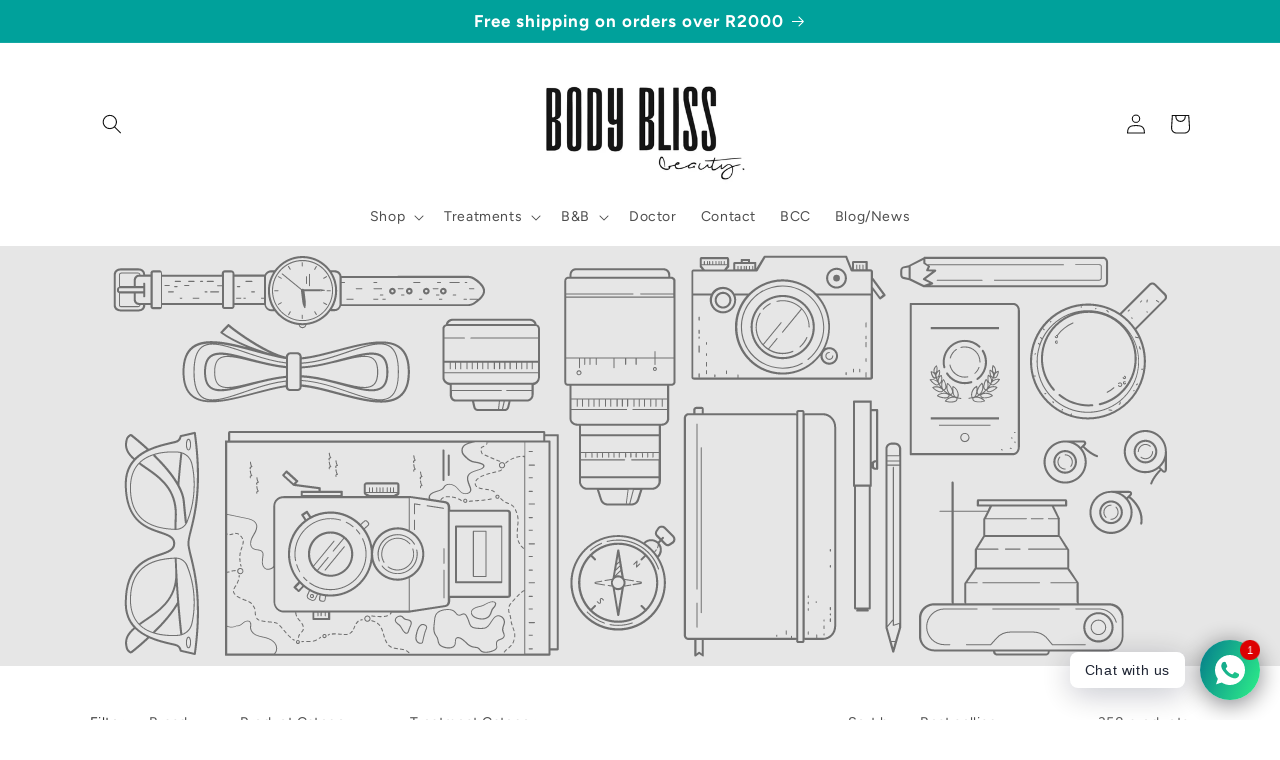

--- FILE ---
content_type: text/css
request_url: https://bodyblissbeauty.com/cdn/shop/t/3/assets/custom-styles.css?v=22205643719259627991678690665
body_size: -536
content:
.mega-menu__link--level-2:not(:only-child){margin-bottom:.8rem;font-weight:700}@media screen and (min-width: 768px){.gm-submenu{width:98vw!important;left:calc(-48vw + 47.5%)!important;top:118%}.gm-grid{max-width:80%!important;margin:1% auto!important;min-width:80%!important}}#ProductInfo-template--16718234452197__main>p.product__text.caption-with-letter-spacing{color:#111}
/*# sourceMappingURL=/cdn/shop/t/3/assets/custom-styles.css.map?v=22205643719259627991678690665 */
